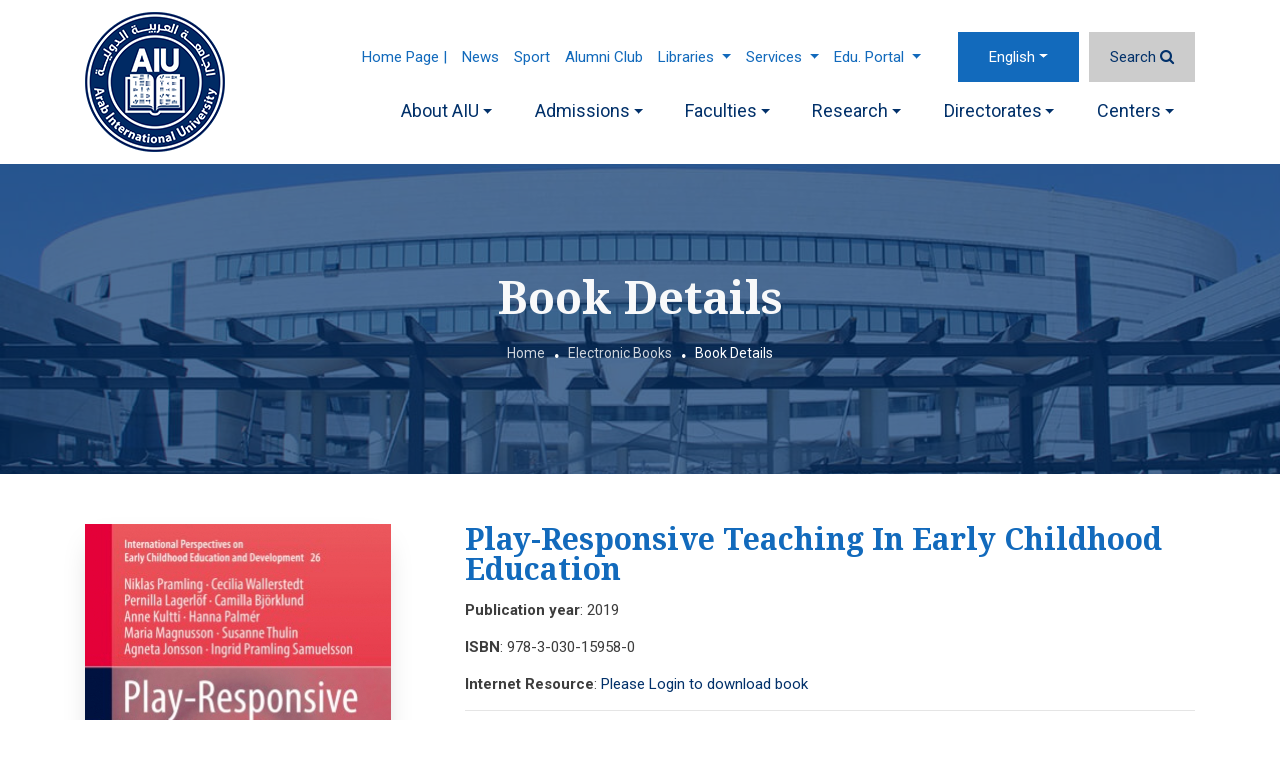

--- FILE ---
content_type: text/html; charset=UTF-8
request_url: https://www.aiu.edu.sy/en/1-13531/book/18753/978-3-030-15958-0/Play-Responsive-Teaching-in-Early-Childhood-Education
body_size: 8178
content:
<!doctype html>
<html  lang="en">
    <head>
        <meta charset="utf-8">
        <meta http-equiv="X-UA-Compatible" content="IE=edge">
        <meta name="viewport" content="width=device-width, initial-scale=1">
        <link rel="apple-touch-icon" sizes="180x180" href="/favicons/apple-touch-icon.png">
        <link rel="icon" type="image/png" sizes="48x48" href="/favicons/favicon-48x48.png">
        <link rel="icon" type="image/png" sizes="32x32" href="/favicons/favicon-32x32.png">
        <link rel="icon" type="image/png" sizes="16x16" href="/favicons/favicon-16x16.png">
        <link rel="manifest" href="/favicons/manifest.json">
        <link rel="mask-icon" href="/favicons/safari-pinned-tab.svg" color="#163a94">
		<meta name="theme-color" value="#FFFFFF">
        <title>Play-Responsive Teaching in Early Childhood Education</title>
         <meta name="title" content="Play-Responsive Teaching in Early Childhood Education" />
         <meta name="description" content="This open access book develops a theoretical concept of teaching that is relevant to early childhood education, and based on children’s learning and development through play. It discusses theoretical premises and research on playing and learning, and proposes the development of play-responsive didaktik. It examines the processes and products of learning and development, teaching and its phylogenetic and ontogenetic development, as well as the ‘what’ of learning and didaktik. Next, it explores the actions, objects and meaning of play and provides insight into the diversity of beliefs about the practices of play. The book presents ideas on how combined research and development projects can be carried out, providing incentive and a model for practice development and research. The second part of the book consists of empirical studies on teacher’s playing skills and examples of play with very young as well as older children." />
         <meta name="keywords" content="Education / developing play-responsive didaktik / playing, playworlds, and early childhood education / teachers' playing skills / teachers participating in children's play / folktales providing frameworks for playing / narrative play frame for mutual problem solving / Teaching and Teacher Education / Educational Psychology / Child and School Psychology / Infancy and Early Childhood Development / Language Teaching" />
         <meta property="og:title" content="Play-Responsive Teaching in Early Childhood Education">
         <meta property="og:image" content="https://www.aiu.edu.sy/ui/books/978-3-030-15958-0.jpg">
         <meta property="og:description" content="This open access book develops a theoretical concept of teaching that is relevant to early childhood education, and based on children’s learning and development through play. It discusses theoretical premises and research on playing and learning, and proposes the development of play-responsive didaktik. It examines the processes and products of learning and development, teaching and its phylogenetic and ontogenetic development, as well as the ‘what’ of learning and didaktik. Next, it explores the actions, objects and meaning of play and provides insight into the diversity of beliefs about the practices of play. The book presents ideas on how combined research and development projects can be carried out, providing incentive and a model for practice development and research. The second part of the book consists of empirical studies on teacher’s playing skills and examples of play with very young as well as older children.">
         <meta property="og:url" content="https://www.aiu.edu.sy/en/1-13531/book/18753/978-3-030-15958-0/Play-Responsive-Teaching-in-Early-Childhood-Education">
         <meta property="og:type" content="website">
		 
		 
		 <meta name="twitter:card" content="summary" />
		 <meta name="twitter:site" content="@aiu_edu_sy" />
	     <meta name="twitter:creator" content="@aiu_edu_sy" />
		 
		 <meta name="twitter:title" content="Play-Responsive Teaching in Early Childhood Education" />
		 <meta name="twitter:description" content="This open access book develops a theoretical concept of teaching that is relevant to early childhood education, and based on children’s learning and development through play. It discusses theoretical premises and research on playing and learning, and proposes the development of play-responsive didaktik. It examines the processes and products of learning and development, teaching and its phylogenetic and ontogenetic development, as well as the ‘what’ of learning and didaktik. Next, it explores the actions, objects and meaning of play and provides insight into the diversity of beliefs about the practices of play. The book presents ideas on how combined research and development projects can be carried out, providing incentive and a model for practice development and research. The second part of the book consists of empirical studies on teacher’s playing skills and examples of play with very young as well as older children." />
         <meta name="twitter:image" content="https://www.aiu.edu.sy/ui/books/978-3-030-15958-0.jpg" />
		 
                    
        <!-- Bootstrap CSS -->
<link rel="stylesheet" href="/themes/aiu_theme/assets/bootstrap-4.4.1/dist/css/bootstrap.min.css" />


<!-- Smart menu-->
<link href="/themes/aiu_theme/assets/smartmenus-1.1.0/addons/bootstrap-4/jquery.smartmenus.bootstrap-4.min.css" rel="stylesheet">
<!-- Font Awesome-->
<link rel="stylesheet" href="/themes/aiu_theme/assets/fonts/font-awesome-4.7.0/css/font-awesome.min.css" />

<!-- Google Fonts-->
<!--<link href='https://fonts.googleapis.com/css?family=Ubuntu:300,400,500,700' rel='stylesheet' type='text/css'>-->
<link
    href="https://fonts.googleapis.com/css?family=Noto+Serif:400,400i,700,700i|Roboto:100,100i,300,300i,400,400i,500,500i,700,700i,900,900i&display=swap"
    rel="stylesheet">
<!--Owl Carousel 2-->
<link rel="stylesheet" href="/themes/aiu_theme/assets/OwlCarousel2-2.3.4/dist/assets/owl.carousel.min.css">
<link rel="stylesheet" href="/themes/aiu_theme/assets/OwlCarousel2-2.3.4/dist/assets/owl.theme.default.min.css">
<!-- magnific-popup-->
<!--<link rel="stylesheet" href="/themes/aiu_theme/assets/magnific-popup/magnific-popup.css">-->
<link rel="stylesheet" href="/themes/aiu_theme/assets/full-featured-image-viewer-gallery/css/lightgallery.min.css">

<!-- Custom Style-->
<link rel="stylesheet" href="/themes/aiu_theme/assets/tagify/tagify.min.css?v=6000001" />
<link rel="stylesheet" href="/themes/aiu_theme/assets/css/site_style.min.css?v=6000001" />
       
    </head>
    <body data-lang='en' data-direction='ltr'>
	
		<div itemscope itemtype="https://schema.org/WebPage">			
			<meta itemprop="name" content="Play-Responsive Teaching in Early Childhood Education">
			<meta itemprop="description" content="This open access book develops a theoretical concept of teaching that is relevant to early childhood education, and based on children’s learning and development through play. It discusses theoretical premises and research on playing and learning, and proposes the development of play-responsive didaktik. It examines the processes and products of learning and development, teaching and its phylogenetic and ontogenetic development, as well as the ‘what’ of learning and didaktik. Next, it explores the actions, objects and meaning of play and provides insight into the diversity of beliefs about the practices of play. The book presents ideas on how combined research and development projects can be carried out, providing incentive and a model for practice development and research. The second part of the book consists of empirical studies on teacher’s playing skills and examples of play with very young as well as older children.">
			<div itemprop="publisher" itemscope itemtype="https://schema.org/CollegeOrUniversity">
				<meta itemprop="name" content="Arab International University (AIU)">
			</div>			    
		</div>
		       <!-- <div id="preloader">
            <div class="preloader-wrapper">
                <div class="loader">
                    <i class="fa fa-cog fa-spin"></i>
                </div>
            </div>
            
        </div>    -->   

        <div class="shadow">
		 
<link rel="stylesheet" href="/css_pages/pages/style_page_template_id_6_en.css?v=2020-07-06+13%3A20%3A50">
<link rel="stylesheet" href="/css_pages/pages/style_page_13531_en.css?v=2021-10-17+17%3A47%3A51">
<header id="header-aiu"> <div class="container"> <nav class="navbar navbar-expand-lg navbar-primary pl-0 pr-0 main-nav-bar"> <a class="navbar-brand" href="/en/"> <img src="/themes/aiu_theme/assets/images/logo_en_350_43.png" class="header-logo" width="140" height="140" alt="Arab International University" /> </a> <button class="navbar-toggler navbar-toggler-homepage" type="button" data-toggle="collapse" data-target="#navbarSupportedContent" aria-controls="navbarSupportedContent" aria-expanded="false" aria-label="Toggle navigation"> <span class="icon flaticon2-menu-1"></span> </button> <div class='home-div-nav'> <nav class="navbar navbar-expand-lg flex-sm-column flex-md-row nav-bar-top-custom"> <ul class="navbar-nav navbar-nav-top-custom ml-lg-auto top-nav-space sm-ltr"> <li class="nav-item"> <a class="nav-link" href="https://www.aiu.edu.sy/" target='_blank'>Home Page |</a> </li> <li class="nav-item"> <a class="nav-link" href="/en/7349/News" >News</a> </li> <li class="nav-item"> <a class="nav-link" href="/en/10100/AIU-Bears" >Sport</a> </li> <li class="nav-item"> <a class="nav-link" href="/en/2-29/Alumni-Club" >Alumni Club</a> </li> <li class="nav-item dropdown "> <a href="#" class="nav-link dropdown-toggle">Libraries <span class="caret"></span></a> <ul class="dropdown-menu bg-primary"> <li class="bg-primary "> <a class="dropdown-item text-primary" href="https://login.research4life.org/tacgw/login.cshtml" target='_blank'>Research4life</a> </li> <li class="bg-primary "> <a class="dropdown-item text-primary" href="https://www.degruyter.com/search?query=*&startItem=0&pageSize=10&sortBy=mostrecent&documentTypeFacet=journal" target='_blank'>Degruyter </a> </li> <li class="bg-primary "> <a class="dropdown-item text-primary" href="http://library.aiu.edu.sy/" target='_blank'>AIU Library</a> </li> <li class="bg-primary "> <a class="dropdown-item text-primary" href="https://www.aiu.edu.sy/en/13524/Electronic-Books" target='_blank'>E. Books</a> </li> <li class="bg-primary "> <a class="dropdown-item text-primary" href="https://app.askzad.com/login" target='_blank'>AskZad</a> </li> </ul> </li> <li class="nav-item dropdown "> <a href="javascript:void(0);" class="nav-link dropdown-toggle">Services <span class="caret"></span></a> <ul class="dropdown-menu bg-primary"> <li class="bg-primary "> <a class="dropdown-item text-primary" href="/en/157/Information-Technology-Service" >IT services</a> </li> <li class="bg-primary "> <a class="dropdown-item text-primary" href="/en/159/Student-Accommodation-" >Accommodation </a> </li> <li class="bg-primary "> <a class="dropdown-item text-primary" href="/en/158/AIU---Health-Care-System" >Health Care & Inssurance</a> </li> <li class="bg-primary "> <a class="dropdown-item text-primary" href="/en/70/Transportation" >Transportation</a> </li> <li class="bg-primary "> <a class="dropdown-item text-primary" href="/en/12525/Other-offers-and-features" > Offers & Features</a> </li> <li class="bg-primary "> <a class="dropdown-item text-primary" href="#" target='_blank'>Maps of Transportation Lines</a> </li> <li class="bg-primary "> <a class="dropdown-item text-primary" href="https://mail.aiu.edu.sy" target='_blank'>Email</a> </li> <li class="bg-primary "> <a class="dropdown-item text-primary" href="https://proc.aiu.edu.sy/" target='_blank'>Requests System</a> </li> <li class="bg-primary "> <a class="dropdown-item text-primary" href="https://www.aiu.edu.sy/ar/18163/Aiu-Quiz-Maker" target='_blank'>Aiu Quiz Maker</a> </li> </ul> </li> <li class="nav-item dropdown "> <a href="#" class="nav-link dropdown-toggle">Edu. Portal <span class="caret"></span></a> <ul class="dropdown-menu bg-primary"> <li class="bg-primary "> <a class="dropdown-item text-primary" href="https://mygate.aiu.edu.sy/" target='_blank'>Mygate (student & instructor area)</a> </li> <li class="bg-primary "> <a class="dropdown-item text-primary" href="https://learn.aiu.edu.sy" target='_blank'>Learning Management System (Moodle)</a> </li> <li class="bg-primary "> <a class="dropdown-item text-primary" href="https://www.aiu.edu.sy/blog/" target='_blank'>placement test</a> </li> <li class="bg-primary "> <a class="dropdown-item text-primary" href="https://trans.aiu.edu.sy/ords/hr/f?p=9000:9999:6159590228759:::::" target='_blank'>Student Transport Payments</a> </li> </ul> </li> </ul> <ul class="navbar-nav navbar-lang-search"> <li class="nav-item dropdown nav-lang"> <a class="nav-link dropdown-toggle" href="#" id="navbarDropdown" role="button" data-toggle="dropdown" aria-haspopup="true" aria-expanded="false" > </a> <div class="dropdown-menu dropdown-menu-extra-small" aria-labelledby="navbarDropdown"> <a href='/en/13531/Book-Details' class='dropdown-item active' data-lang-key='en'>English</a><a href='/ar/13531/تفاصيل-الكتاب' class='dropdown-item ' data-lang-key='ar'>عربي</a><a href='/fr/13531/Book-Details' class='dropdown-item ' data-lang-key='fr'>Français</a><a href='/es/13531/Book-Details' class='dropdown-item ' data-lang-key='es'>Español</a><a href='/de/13531/Book-Details' class='dropdown-item ' data-lang-key='de'>Deutsch</a> </div> </li> <li class="nav-item"> <a class="nav-link displayBox" href="javascript:void(0);" data-enable="false" rel='nofollow' title='Search'> <span>Search</span> <i class="fa fa-search"></i> </a> </li> </ul> </nav> <div class="collapse navbar-collapse main-navbar mt-lg-2" id="navbarSupportedContent"> <ul class="navbar-nav ml-auto close-menu-ul"> <button id="close-menu"> <span class="flaticon2-close text-light"></span> </button> </ul> <ul class="navbar-nav sm-ltr -auto navbar-nav- position-relative"> <li class="nav-item home-item"> <a class="nav-link" href="/en/">Home</a> </li> <li class="nav-item dropdown "> <a href="javascript:void(0);" class="nav-link dropdown-toggle" rel='nofollow'>About AIU</a> <ul class="dropdown-menu bg-primary"> <li class="bg-primary "> <a class="dropdown-item text-primary" href="/en/56/AIU---Mission---Vision" >Mission & Vision</a> </li> <li class="bg-primary "> <a class="dropdown-item text-primary" href="/en/8352/Board-of-Trustees" >Board of Trustees</a> </li> <li class="bg-primary "> <a class="dropdown-item text-primary" href="/en/8354/Board-Directors-" >Board of Directors</a> </li> <li class="bg-primary "> <a class="dropdown-item text-primary" href="/en/101/Former-Presidents" >Former Presidents</a> </li> <li class="bg-primary "> <a class="dropdown-item text-primary" href="/en/57/AIU---President’s--Message" >President's Message</a> </li> <li class="bg-primary "> <a class="dropdown-item text-primary" href="/en/104/AIU---Board-of-Trustees-Message" >board trustee's Message</a> </li> <li class="bg-primary "> <a class="dropdown-item text-primary" href="/en/103/AIU---Board-of-Directors-Message" >board Director's Message</a> </li> <li class="bg-primary "> <a class="dropdown-item text-primary" href="/en/102/University-Location---Infrastructure" >University location & infrastructure</a> </li> <li class="bg-primary "> <a class="dropdown-item text-primary" href="/en/10108/AIU-Logo-" >AIU Logo</a> </li> </ul> </li> <li class="nav-item dropdown "> <a href="javascript:void(0);" class="nav-link dropdown-toggle" rel='nofollow'>Admissions</a> <ul class="dropdown-menu bg-primary"> <li class="bg-primary "> <a class="dropdown-item text-primary" href="/en/69/AIU--Admission-Policy" >Admission Policy</a> </li> <li class="bg-primary "> <a class="dropdown-item text-primary" href="/en/60/Studying-at-AIU" >Studying at AIU</a> </li> <li class="bg-primary "> <a class="dropdown-item text-primary" href="/en/80/Annual-Calendar" >Annual Calendar</a> </li> <li class="bg-primary "> <a class="dropdown-item text-primary" href="/en/107/Student-Transfer" >Student Transfer</a> </li> <li class="bg-primary "> <a class="dropdown-item text-primary" href="/en/76/Academic-Advising-" >Academic Advising</a> </li> <li class="bg-primary "> <a class="dropdown-item text-primary" href="/en/106/Presented-Documents" >Presented Documents</a> </li> <li class="bg-primary "> <a class="dropdown-item text-primary" href="/en/105/Provisions-and-Rules" >Provisions and rules</a> </li> <li class="bg-primary "> <a class="dropdown-item text-primary" href="/en/72/Graduation---Diplomas" >Graduation & Certificates</a> </li> <li class="bg-primary "> <a class="dropdown-item text-primary" href="/en/108/Attendance-and-Examinations" >Attendance and Examinations</a> </li> <li class="bg-primary "> <a class="dropdown-item text-primary" href="/en/335/Discounts-and-Scholarships-in-AIU" >Discounts and Scholarships</a> </li> </ul> </li> <li class="nav-item dropdown "> <a href="javascript:void(0);" class="nav-link dropdown-toggle" rel='nofollow'>Faculties</a> <ul class="dropdown-menu bg-primary"> <li class="bg-primary "> <a class="dropdown-item text-primary" href="/en/4656/Dentistry" >Dentistry</a> </li> <li class="bg-primary "> <a class="dropdown-item text-primary" href="/en/4642/Pharmacy" >Pharmacy</a> </li> <li class="bg-primary "> <a class="dropdown-item text-primary" href="/en/4646/Architecture" >Architecture</a> </li> <li class="bg-primary "> <a class="dropdown-item text-primary" href="/en/4644/Civil-Engineering" >Civil Engineering</a> </li> <li class="bg-primary "> <a class="dropdown-item text-primary" href="/en/4652/Informatics---Communication-Engineering-" >Informatics & Communication </a> </li> <li class="bg-primary "> <a class="dropdown-item text-primary" href="/en/4650/Business-Administration" >Business Administration</a> </li> <li class="bg-primary "> <a class="dropdown-item text-primary" href="/en/4648/Arts" > Arts</a> </li> <li class="bg-primary "> <a class="dropdown-item text-primary" href="/en/4654/Law" >LAW</a> </li> <li class="bg-primary "> <a class="dropdown-item text-primary" href="/en/4658/Scientific-research---Postgraduate-Studies" >Scientific Research & Postgraduate Studies</a> </li> </ul> </li> <li class="nav-item dropdown "> <a href="/en/Faculty33" class="nav-link dropdown-toggle" rel='nofollow'>Research</a> <ul class="dropdown-menu bg-primary"> <li class="bg-primary "> <a class="dropdown-item text-primary" href="/en/33-185/Incentives-to-encourage-scientific-research-at-AIU" >Incentives</a> </li> <li class="bg-primary "> <a class="dropdown-item text-primary" href="/en/33-182/Scientific-Research---Mission---Vision" > Mission & Vision</a> </li> <li class="bg-primary "> <a class="dropdown-item text-primary" href="/en/33-180/Academic-Research-Organization" >Organization</a> </li> <li class="bg-primary "> <a class="dropdown-item text-primary" href="/en/33-8380/Post-Graduate-Studies-and-Research--Council" >Post Graduate Studies and Research Council</a> </li> <li class="bg-primary "> <a class="dropdown-item text-primary" href="/en/33-7540/Publication?main_type=40" >published Research</a> </li> <li class="bg-primary "> <a class="dropdown-item text-primary" href="/en/33-7540/Publication?main_type=41" >Recently Published</a> </li> <li class="bg-primary "> <a class="dropdown-item text-primary" href="/en/33-7540/Publication?main_type=64" >Staff's Published Research</a> </li> <li class="bg-primary "> <a class="dropdown-item text-primary" href="/en/33-12692/Patents" >patents</a> </li> <li class="bg-primary "> <a class="dropdown-item text-primary" href="/en/33-224/Conference---Seminars" >conferences & seminars</a> </li> <li class="bg-primary "> <a class="dropdown-item text-primary" href="/en/33-7491/Gallery" >Exhibitions</a> </li> </ul> </li> <li class="nav-item dropdown "> <a href="javascript:void(0);" class="nav-link dropdown-toggle" rel='nofollow'>Directorates</a> <ul class="dropdown-menu bg-primary"> <li class="bg-primary "> <a class="dropdown-item text-primary" href="/en/12518/AIU--Information-Resources-" >Information Resources</a> </li> <li class="bg-primary "> <a class="dropdown-item text-primary" href="/en/116/Quality-and-Accreditation" >Quality and Accreditation</a> </li> <li class="nav-item dropdown "> <a href="/en/111/International-Relations-Office" class="nav-link dropdown-toggle" rel='nofollow'>International Relations</a> <ul class="dropdown-menu bg-primary"> <li class="bg-primary "> <a class="dropdown-item text-primary" href="/en/12522/International-Relations-Office" >Directorate</a> </li> <li class="bg-primary "> <a class="dropdown-item text-primary" href="/en/273/International-exchanges" >International exchanges</a> </li> <li class="bg-primary "> <a class="dropdown-item text-primary" href="/en/247/International-agreements" >International agreements</a> </li> <li class="bg-primary "> <a class="dropdown-item text-primary" href="/en/262/EU-Projects" >EU Projects</a> </li> </ul> </li> <li class="bg-primary "> <a class="dropdown-item text-primary" href="/en/190/Directorate-of-Student-Affairs" >Student Affairs</a> </li> <li class="nav-item dropdown "> <a href="/en/192/AIU--Entrance-and-Examinations" class="nav-link dropdown-toggle" rel='nofollow'>Admission, Registration & Examination Directorate</a> <ul class="dropdown-menu bg-primary"> <li class="bg-primary "> <a class="dropdown-item text-primary" href="/en/192/AIU--Entrance-and-Examinations" >Directorate</a> </li> <li class="bg-primary "> <a class="dropdown-item text-primary" href="/en/216/Authorization-Form" >Authorization Form</a> </li> </ul> </li> <li class="bg-primary "> <a class="dropdown-item text-primary" href="/en/12519/AIU--Services-Directorate" >Services</a> </li> <li class="bg-primary "> <a class="dropdown-item text-primary" href="/en/12520/AIU--Information-Technology" > Information Technology</a> </li> <li class="bg-primary "> <a class="dropdown-item text-primary" href="/en/208/Public-Relations" >Public Relations Directorate</a> </li> <li class="nav-item dropdown "> <a href="/en/166/Human-Resources-Directorate" class="nav-link dropdown-toggle" rel='nofollow'>Human Resources</a> <ul class="dropdown-menu bg-primary"> <li class="bg-primary "> <a class="dropdown-item text-primary" href="/en/166/Human-Resources-Directorate" >Directorate</a> </li> <li class="bg-primary "> <a class="dropdown-item text-primary" href="/en/7543/Jobs" >Job Vacancies</a> </li> </ul> </li> </ul> </li> <li class="nav-item dropdown "> <a href="javascript:void(0);" class="nav-link dropdown-toggle" rel='nofollow'>Centers</a> <ul class="dropdown-menu bg-primary"> <li class="bg-primary "> <a class="dropdown-item text-primary" href="/en/154/Foreign-Languages-Center" >Foreign Languages Center</a> </li> <li class="bg-primary "> <a class="dropdown-item text-primary" href="/en/12686/Support-Center-in-Business-Administration-" >Support Center in Business Administration </a> </li> <li class="bg-primary "> <a class="dropdown-item text-primary" href="/en/12687/center-of-Excellence-in-Teaching---Learning" >center of Excellence in Teaching & Learning</a> </li> <li class="bg-primary "> <a class="dropdown-item text-primary" href="/en/12688/Equality---Sustainability-Center" >Equality & Sustainability Center</a> </li> <li class="bg-primary "> <a class="dropdown-item text-primary" href="/en/115/Training---Career-Development-Center" >Training & Career Development Center</a> </li> </ul> </li> </ul> </div> </div> </nav> </div> </header> <section id="search-box"> <div class="container mb-5 mt-5"> <div class="row"> <div class="col-md-12"> <form action="/en/search"> <div class="input-group"> <input type="text" name="word" class="form-control" placeholder="Search..." aria-label="Search..." aria-describedby="button-addon2"> <div class="input-group-append"> <button class="btn btn-outline-secondary" type="submit" id="button-addon2"><i class="fa fa-search"></i> </button> </div> </div> </form> </div> </div> </div> </section> <section class="page-header-with-banner text-center" data-bg="/themes/aiu_theme/assets/images/campus_edit_1.jpg"> <div class="container"> <div class="row"> <div class="col-12"> <h1 class="text-light mb-4">Book Details</h1> <div class='d-inline-block'> <ol class="breadcrumb mb-0 pt-0 pb-0"><li class='breadcrumb-item'><a href='/'>Home</a></li><li class='breadcrumb-item'><a href='/en/13524/Electronic-Books'>Electronic Books</a></li><li class='breadcrumb-item'>Book Details</li></ol> </div> </div> </div> </div> </section> <section draggable="true" data-highlightable="1" id="ihlejh" class="page-inner"><div draggable="true" data-highlightable="1" id="i3aq2v" class="container"><div draggable="true" data-highlightable="1" id="i063f5" class="row"><div draggable="true" data-highlightable="1" id="itcztl" class="col-xl-12 col-lg-12 col-md-12 col-sm-12 col-12"><div data-bs-text="text" draggable="true" data-highlightable="1" id="iudtoc"><section><div class="container"><div class="row"><div class="col-xl-12 col-lg-12 col-md-12 col-sm-12 col-12"> <div data-analytic-innovi-func='track-event' data-analytic-innovi-on='load' data-analytic-innovi-item-id='18753' data-analytic-innovi-event-type='visit'></div>
        <div class="row">
            <div class="col-md-4">
                <div class="card-member" style="max-width:306px">
                    <div class="card-member-img">
                        <img src="/ui/cash/C_uploads_books_306461978-3-030-15958-0.jpg" class="img-fluid" alt="978-3-030-15958-0"  width='306' height='461'  loading="lazy" />
                    </div>
                </div>
            </div>
            <div class="col-md-8">
                <div class="details-member " style="direction:ltr" dir="ltr">
                    <h3 class="mb-3">Play-Responsive Teaching in Early Childhood Education</h3>
                    <p><span><b>Publication year</b>: 2019</span></p>
                    <p><span><b>ISBN</b>: 978-3-030-15958-0</span></p>
                    <div id="book_ref">
                    <p><span><b>Internet Resource</b>: <a href="javascript:void(0)" data-toggle="modal" data-target="#loginModal" data-analytic-innovi-func="track-event" data-analytic-innovi-on="click" data-analytic-innovi-item-id="18753" data-analytic-innovi-event-type="login">Please Login to download book</a></span></p></div>
                    <hr />
                    <div>
                        <p>
                        This open access book develops a theoretical concept of teaching that is relevant to early childhood education, and based on children’s learning and development through play. It discusses theoretical premises and research on playing and learning, and proposes the development of play-responsive didaktik. It examines the processes and products of learning and development, teaching and its phylogenetic and ontogenetic development, as well as the ‘what’ of learning and didaktik. Next, it explores the actions, objects and meaning of play and provides insight into the diversity of beliefs about the practices of play. The book presents ideas on how combined research and development projects can be carried out, providing incentive and a model for practice development and research. The second part of the book consists of empirical studies on teacher’s playing skills and examples of play with very young as well as older children.
                        </p>
                    </div>
                    <hr />
                    <p><span><b>Subject</b>: <a href='/en/13524/Electronic-Books?kw=Education / developing play-responsive didaktik / playing'>Education / developing play-responsive didaktik / playing</a>, <a href='/en/13524/Electronic-Books?kw=playworlds'>playworlds</a>, <a href='/en/13524/Electronic-Books?kw=and early childhood education / teachers' playing skills / teachers participating in children's play / folktales providing frameworks for playing / narrative play frame for mutual problem solving / Teaching and Teacher Education / Educational Psychology / Child and School Psychology / Infancy and Early Childhood Development / Language Teaching'>and early childhood education / teachers' playing skills / teachers participating in children's play / folktales providing frameworks for playing / narrative play frame for mutual problem solving / Teaching and Teacher Education / Educational Psychology / Child and School Psychology / Infancy and Early Childhood Development / Language Teaching</a> </p>

                </div>
            </div>
			<div class="col-md-12">
            <hr/>

            </div>
            <div class="col-sm-4"><a href="javascript:void(0);" onclick="history.back();" class="btn btn-primary">Back</a></div>
        </div>
        <div class="modal fade" id="loginModal" tabindex="-1" aria-labelledby="exampleModalLabel" aria-hidden="true">
            <div class="modal-dialog modal-sm">
              <div class="modal-content">
                <div class="modal-header">
                  <h5 class="modal-title" id="exampleModalLabel">Login Via AIU</h5>
                  <button type="button" class="close" data-dismiss="modal" aria-label="Close">
                    <span aria-hidden="true">&times;</span>
                  </button>
                </div>
                <div class="modal-body">
                <form class="form-signin" autocomplete="off" method="post">            
                <h5 class="h3 mb-3 font-weight-normal"></h5>
                <label for="inputEmail" >Username</label>
                <input type="text" id="book_username_login" class="form-control mb-2" name="book_username_login" required autofocus >
                <label for="inputPassword" >Password</label>
                <input type="password" id="book_pass_login" name="book_pass_login" class="form-control  mb-3" required>
                <input type="hidden" id="book_id" name="book_id" value="18753">
                <input type="hidden" name="csrf_book" value="phauAt5SRPvL5GeAxPN1us03H"/>
                <p class="text-danger error-msg"><small></small></p>
                <button class="btn btn-lg btn-primary btn-block mt-1" type="submit">Sign in</button>
                
                </form>
                </div>
                
              </div>
            </div>
          </div><script src="script.js"></script> </div></div></div></section></div></div></div></div></section><section id="izb7lm" class="social-share-banner"><div draggable="true" data-highlightable="1" id="irtbin" class="container"><div draggable="true" data-highlightable="1" id="ibpbfi" class="row"><div draggable="true" data-highlightable="1" id="ie160w" class="col-xl-12 col-lg-12 col-md-12 col-sm-12 col-12 gjs-selected"><div class='social-wrap'>
    <img src="/themes/aiu_theme//assets/svg/share.svg" class='sahre-icon-share'  width="20" height="20" alt="Share">
    <div id='shareIcons' class='d-inline-block'></div>
<a href='javascript:void(0);' onclick="window.print()" title="Print" class='d-none d-md-inline-block'>
    <img src="/themes/aiu_theme//assets/svg/print.svg" class='print-icon-share' width="20" height="20" alt="Print">
</a>
</div> </div></div></div></section><!-- Footer --> <footer class="footer"> <div class="container"> <div class="row"> <div class="col-md-9"> <div class="row"> <div class="col-md-12"> <span class="title-link-footer"> Quick Links </span> </div> <div class="col-md-12"> <div class="row"> <div class="col-md-4"> <ul class="footer-list-links"> <li> <a href="/en/10104/Feedback" >Feedback</a> </li> </ul> </div> <div class="col-md-4"> <ul class="footer-list-links"> <li> <a href="http://mygate.aiu.edu.sy:8080/faces/index.xhtml" target='_blank'>AIU Portal</a> </li> </ul> </div> <div class="col-md-4"> <ul class="footer-list-links"> <li> <a href="/en/7543/Jobs" >Jobs</a> </li> </ul> </div> <div class="col-md-4"> <ul class="footer-list-links"> <li> <a href="/en/234/CONTACT-US" >Contact us</a> </li> </ul> </div> <div class="col-md-4"> <ul class="footer-list-links"> <li> <a href="https://learn.aiu.edu.sy/" target='_blank'>Moodle</a> </li> </ul> </div> <div class="col-md-4"> <ul class="footer-list-links"> <li> <a href="/en/2-29/Alumni-Club" >Alumni Club</a> </li> </ul> </div> <div class="col-md-4"> <ul class="footer-list-links"> <li> <a href="/en/sitemap" >Sitemap</a> </li> </ul> </div> <div class="col-md-4"> <ul class="footer-list-links"> <li> <a href="https://mail.aiu.edu.sy" target='_blank'>Student Mail</a> </li> </ul> </div> <div class="col-md-4"> <ul class="footer-list-links"> <li> <a href="https://www.youtube.com/c/ArabInternationalUniversity/playlists" target='_blank'>Graduation Ceremony</a> </li> </ul> </div> </div> </div> </div> <div class="row"> <div class="col-md-12 pt-5"> <span class="title-link-footer"> Visiting AIU </span> </div> <div class="col-md-12"> <div class="row"> <div class="col-md-4"> <ul class="footer-list-links"> <li> <a href="/en/60/Studying-at-AIU" >Studying at AIU</a> </li> </ul> </div> <div class="col-md-4"> <ul class="footer-list-links"> <li> <a href="/en/158/AIU---Health-Care-System" >Health Care System</a> </li> </ul> </div> <div class="col-md-4"> <ul class="footer-list-links"> <li> <a href="/" >Maps & Directions</a> </li> </ul> </div> <div class="col-md-4"> <ul class="footer-list-links"> <li> <a href="/en/69/AIU--Admission-Policy" >Admission Policy</a> </li> </ul> </div> <div class="col-md-4"> <ul class="footer-list-links"> <li> <a href="/en/247/International-agreements" >Study Abroad</a> </li> </ul> </div> <div class="col-md-4"> <ul class="footer-list-links"> <li> <a href="/en/12734/About-AIU" >Campus life</a> </li> </ul> </div> <div class="col-md-4"> <ul class="footer-list-links"> <li> <a href="/en/14857/Partners" >Partners</a> </li> </ul> </div> </div> </div> </div> </div> <div class="col-md-3"> <div class="footer-rank-img"> <a href='https://www.instagram.com/arab_international_university/' target='_blank'> <img src='/uploads/instagram_footer_photos/insta.jpg' alt='AIU Instagram' width='253' height='253'> </a> </div> <div class="footer-form-subscribe mt-4 mb-4"> <p class="text-light text-uppercase">Newsletter Subscription</p> <form id="form_subscribe"> <input class="form-control mb-3" name='email' placeholder="Email Address"> <button class="btn btn-primary btn-global" type='button'>Subscribe</button> </form> </div> </div> <div class="col-md-12 text-center"> <ul class='social-media-links'><li><a href='https://www.facebook.com/ArabInternationalUniversity' target='_blank' title='Facebook' ><span class='fa fa-facebook'></span></a></li><li><a href='https://www.youtube.com/channel/UCE0SXIKKRA-oRThZRynTRIg' target='_blank' title='YouTube' ><span class='fa fa-youtube-play'></span></a></li><li><a href='https://twitter.com/aiu_edu_sy' target='_blank' title='Twitter' ><span class='fa fa-twitter'></span></a></li><li><a href='https://www.instagram.com/arab_international_university' target='_blank' title='Instagram' ><span class='fa fa-instagram'></span></a></li></ul> </div> <div class="col-md-12"> <hr class="bg-light" /> </div> <div class="col-md-12"> <div class="row"> <div class="col-md-12"> <p class="text-light text-center mb-0 pt-4 "> Copyright © 2020 Arab International University (AIU) All Rights Reserved. </p> </div> <!--<div class="col-md-auto ml-md-auto"> <p class="text-light mb-0 pt-4 "> Powered by <a href="//innovi.biz" target='_blank' class="innovi-link">INNOVI</a> </p> </div>--> </div> </div> </div> </div> </footer> <!-- Footer End --></div>	
<script>
    var _PREF = '/';
    var _DIR = 'ltr';
    var pLang = 'en';
</script>

 <!-- Optional JavaScript -->
<!-- jQuery first, then Popper.js, then Bootstrap JS -->
<script src="/themes/aiu_theme/assets/libs/jquery-3.6.0.min.js"></script>
<script src="/themes/aiu_theme/assets/libs/popper.min.js"></script>
<script src="/themes/aiu_theme/assets/bootstrap-4.4.1/dist/js/bootstrap.min.js"></script>
<!--Owl Carousel 2 -->
<script src="/themes/aiu_theme/assets/OwlCarousel2-2.3.4/dist/owl.carousel.min.js"></script>
<!-- Parallax-->
<script src="/themes/aiu_theme/assets/js/parallaxing.min.js"></script>

<!-- magnific-popup-->
<!--<script src="/themes/aiu_theme/assets/magnific-popup/jquery.magnific-popup.min.js"></script>-->
<script src="/themes/aiu_theme/assets/full-featured-image-viewer-gallery/js/lightgallery-all.min.js"></script>

<!-- Custom Script -->
<script src="/themes/aiu_theme/assets/js/jquery.easing.min.js"></script>
<script src="/themes/aiu_theme/assets/js/custom.min.js?v=12345"></script>


<!-- SmartMenus jQuery plugin -->
<script type="text/javascript" src="/themes/aiu_theme/assets/smartmenus-1.1.0/jquery.smartmenus.min.js"></script>
<!-- SmartMenus jQuery Bootstrap 4 Addon -->
<script type="text/javascript"
    src="/themes/aiu_theme/assets/smartmenus-1.1.0/addons/bootstrap-4/jquery.smartmenus.bootstrap-4.min.js"></script>

<script  src="/inc/js/config-site-new.min.js?v=12345"></script>





    
    <script src="/themes/aiu_theme/assets/js/book_script.js?v=2"></script>
	<script src="/innovi_analytics/scripts.min.js"></script>
    
<script src="/inc/libs/form-validator/jquery.form-validator.min.js" type="text/javascript"></script>

 <link rel="stylesheet" type="text/css" href="/inc/libs/shareJs/jssocials.min.css" />
 <link rel="stylesheet" type="text/css" href="/inc/libs/shareJs/jssocials-theme-minima.css" />
 <script src="/inc/libs/shareJs/jssocials.min.js"></script>
 <script>
 jsSocials.shareStrategies["my_popup"] = function(args) {
    return $("<div>").click(function() {
            window.open(args.shareUrl, "MyShareWindow", 
                "width=800, height=600, location=1, resizeable=1, menubar=0, scrollbars=0, status=0, titlebar=0, toolbar=0");
        });
};
        $("#shareIcons").jsSocials({
             shareIn: "my_popup",
             showLabel: false,
            showCount: false,
            shares: ["twitter", "facebook", "linkedin", "whatsapp","telegram","messenger", "email"]        });
</script><!-- Global site tag (gtag.js) - Google Analytics --> <script async src="https://www.googletagmanager.com/gtag/js?id=UA-108805059-1"></script> <script>   window.dataLayer = window.dataLayer || [];   function gtag(){dataLayer.push(arguments);}   gtag('js', new Date());    gtag('config', 'UA-108805059-1'); </script></body>
</html>

--- FILE ---
content_type: text/html; charset=UTF-8
request_url: https://www.aiu.edu.sy/en/1-13531/book/18753/978-3-030-15958-0/script.js
body_size: 8167
content:
<!doctype html>
<html  lang="en">
    <head>
        <meta charset="utf-8">
        <meta http-equiv="X-UA-Compatible" content="IE=edge">
        <meta name="viewport" content="width=device-width, initial-scale=1">
        <link rel="apple-touch-icon" sizes="180x180" href="/favicons/apple-touch-icon.png">
        <link rel="icon" type="image/png" sizes="48x48" href="/favicons/favicon-48x48.png">
        <link rel="icon" type="image/png" sizes="32x32" href="/favicons/favicon-32x32.png">
        <link rel="icon" type="image/png" sizes="16x16" href="/favicons/favicon-16x16.png">
        <link rel="manifest" href="/favicons/manifest.json">
        <link rel="mask-icon" href="/favicons/safari-pinned-tab.svg" color="#163a94">
		<meta name="theme-color" value="#FFFFFF">
        <title>Play-Responsive Teaching in Early Childhood Education</title>
         <meta name="title" content="Play-Responsive Teaching in Early Childhood Education" />
         <meta name="description" content="This open access book develops a theoretical concept of teaching that is relevant to early childhood education, and based on children’s learning and development through play. It discusses theoretical premises and research on playing and learning, and proposes the development of play-responsive didaktik. It examines the processes and products of learning and development, teaching and its phylogenetic and ontogenetic development, as well as the ‘what’ of learning and didaktik. Next, it explores the actions, objects and meaning of play and provides insight into the diversity of beliefs about the practices of play. The book presents ideas on how combined research and development projects can be carried out, providing incentive and a model for practice development and research. The second part of the book consists of empirical studies on teacher’s playing skills and examples of play with very young as well as older children." />
         <meta name="keywords" content="Education / developing play-responsive didaktik / playing, playworlds, and early childhood education / teachers' playing skills / teachers participating in children's play / folktales providing frameworks for playing / narrative play frame for mutual problem solving / Teaching and Teacher Education / Educational Psychology / Child and School Psychology / Infancy and Early Childhood Development / Language Teaching" />
         <meta property="og:title" content="Play-Responsive Teaching in Early Childhood Education">
         <meta property="og:image" content="https://www.aiu.edu.sy/ui/books/978-3-030-15958-0.jpg">
         <meta property="og:description" content="This open access book develops a theoretical concept of teaching that is relevant to early childhood education, and based on children’s learning and development through play. It discusses theoretical premises and research on playing and learning, and proposes the development of play-responsive didaktik. It examines the processes and products of learning and development, teaching and its phylogenetic and ontogenetic development, as well as the ‘what’ of learning and didaktik. Next, it explores the actions, objects and meaning of play and provides insight into the diversity of beliefs about the practices of play. The book presents ideas on how combined research and development projects can be carried out, providing incentive and a model for practice development and research. The second part of the book consists of empirical studies on teacher’s playing skills and examples of play with very young as well as older children.">
         <meta property="og:url" content="https://www.aiu.edu.sy/en/1-13531/book/18753/978-3-030-15958-0/script.js">
         <meta property="og:type" content="website">
		 
		 
		 <meta name="twitter:card" content="summary" />
		 <meta name="twitter:site" content="@aiu_edu_sy" />
	     <meta name="twitter:creator" content="@aiu_edu_sy" />
		 
		 <meta name="twitter:title" content="Play-Responsive Teaching in Early Childhood Education" />
		 <meta name="twitter:description" content="This open access book develops a theoretical concept of teaching that is relevant to early childhood education, and based on children’s learning and development through play. It discusses theoretical premises and research on playing and learning, and proposes the development of play-responsive didaktik. It examines the processes and products of learning and development, teaching and its phylogenetic and ontogenetic development, as well as the ‘what’ of learning and didaktik. Next, it explores the actions, objects and meaning of play and provides insight into the diversity of beliefs about the practices of play. The book presents ideas on how combined research and development projects can be carried out, providing incentive and a model for practice development and research. The second part of the book consists of empirical studies on teacher’s playing skills and examples of play with very young as well as older children." />
         <meta name="twitter:image" content="https://www.aiu.edu.sy/ui/books/978-3-030-15958-0.jpg" />
		 
                    
        <!-- Bootstrap CSS -->
<link rel="stylesheet" href="/themes/aiu_theme/assets/bootstrap-4.4.1/dist/css/bootstrap.min.css" />


<!-- Smart menu-->
<link href="/themes/aiu_theme/assets/smartmenus-1.1.0/addons/bootstrap-4/jquery.smartmenus.bootstrap-4.min.css" rel="stylesheet">
<!-- Font Awesome-->
<link rel="stylesheet" href="/themes/aiu_theme/assets/fonts/font-awesome-4.7.0/css/font-awesome.min.css" />

<!-- Google Fonts-->
<!--<link href='https://fonts.googleapis.com/css?family=Ubuntu:300,400,500,700' rel='stylesheet' type='text/css'>-->
<link
    href="https://fonts.googleapis.com/css?family=Noto+Serif:400,400i,700,700i|Roboto:100,100i,300,300i,400,400i,500,500i,700,700i,900,900i&display=swap"
    rel="stylesheet">
<!--Owl Carousel 2-->
<link rel="stylesheet" href="/themes/aiu_theme/assets/OwlCarousel2-2.3.4/dist/assets/owl.carousel.min.css">
<link rel="stylesheet" href="/themes/aiu_theme/assets/OwlCarousel2-2.3.4/dist/assets/owl.theme.default.min.css">
<!-- magnific-popup-->
<!--<link rel="stylesheet" href="/themes/aiu_theme/assets/magnific-popup/magnific-popup.css">-->
<link rel="stylesheet" href="/themes/aiu_theme/assets/full-featured-image-viewer-gallery/css/lightgallery.min.css">

<!-- Custom Style-->
<link rel="stylesheet" href="/themes/aiu_theme/assets/tagify/tagify.min.css?v=6000001" />
<link rel="stylesheet" href="/themes/aiu_theme/assets/css/site_style.min.css?v=6000001" />
       
    </head>
    <body data-lang='en' data-direction='ltr'>
	
		<div itemscope itemtype="https://schema.org/WebPage">			
			<meta itemprop="name" content="Play-Responsive Teaching in Early Childhood Education">
			<meta itemprop="description" content="This open access book develops a theoretical concept of teaching that is relevant to early childhood education, and based on children’s learning and development through play. It discusses theoretical premises and research on playing and learning, and proposes the development of play-responsive didaktik. It examines the processes and products of learning and development, teaching and its phylogenetic and ontogenetic development, as well as the ‘what’ of learning and didaktik. Next, it explores the actions, objects and meaning of play and provides insight into the diversity of beliefs about the practices of play. The book presents ideas on how combined research and development projects can be carried out, providing incentive and a model for practice development and research. The second part of the book consists of empirical studies on teacher’s playing skills and examples of play with very young as well as older children.">
			<div itemprop="publisher" itemscope itemtype="https://schema.org/CollegeOrUniversity">
				<meta itemprop="name" content="Arab International University (AIU)">
			</div>			    
		</div>
		       <!-- <div id="preloader">
            <div class="preloader-wrapper">
                <div class="loader">
                    <i class="fa fa-cog fa-spin"></i>
                </div>
            </div>
            
        </div>    -->   

        <div class="shadow">
		 
<link rel="stylesheet" href="/css_pages/pages/style_page_template_id_6_en.css?v=2020-07-06+13%3A20%3A50">
<link rel="stylesheet" href="/css_pages/pages/style_page_13531_en.css?v=2021-10-17+17%3A47%3A51">
<header id="header-aiu"> <div class="container"> <nav class="navbar navbar-expand-lg navbar-primary pl-0 pr-0 main-nav-bar"> <a class="navbar-brand" href="/en/"> <img src="/themes/aiu_theme/assets/images/logo_en_350_43.png" class="header-logo" width="140" height="140" alt="Arab International University" /> </a> <button class="navbar-toggler navbar-toggler-homepage" type="button" data-toggle="collapse" data-target="#navbarSupportedContent" aria-controls="navbarSupportedContent" aria-expanded="false" aria-label="Toggle navigation"> <span class="icon flaticon2-menu-1"></span> </button> <div class='home-div-nav'> <nav class="navbar navbar-expand-lg flex-sm-column flex-md-row nav-bar-top-custom"> <ul class="navbar-nav navbar-nav-top-custom ml-lg-auto top-nav-space sm-ltr"> <li class="nav-item"> <a class="nav-link" href="https://www.aiu.edu.sy/" target='_blank'>Home Page |</a> </li> <li class="nav-item"> <a class="nav-link" href="/en/7349/News" >News</a> </li> <li class="nav-item"> <a class="nav-link" href="/en/10100/AIU-Bears" >Sport</a> </li> <li class="nav-item"> <a class="nav-link" href="/en/2-29/Alumni-Club" >Alumni Club</a> </li> <li class="nav-item dropdown "> <a href="#" class="nav-link dropdown-toggle">Libraries <span class="caret"></span></a> <ul class="dropdown-menu bg-primary"> <li class="bg-primary "> <a class="dropdown-item text-primary" href="https://login.research4life.org/tacgw/login.cshtml" target='_blank'>Research4life</a> </li> <li class="bg-primary "> <a class="dropdown-item text-primary" href="https://www.degruyter.com/search?query=*&startItem=0&pageSize=10&sortBy=mostrecent&documentTypeFacet=journal" target='_blank'>Degruyter </a> </li> <li class="bg-primary "> <a class="dropdown-item text-primary" href="http://library.aiu.edu.sy/" target='_blank'>AIU Library</a> </li> <li class="bg-primary "> <a class="dropdown-item text-primary" href="https://www.aiu.edu.sy/en/13524/Electronic-Books" target='_blank'>E. Books</a> </li> <li class="bg-primary "> <a class="dropdown-item text-primary" href="https://app.askzad.com/login" target='_blank'>AskZad</a> </li> </ul> </li> <li class="nav-item dropdown "> <a href="javascript:void(0);" class="nav-link dropdown-toggle">Services <span class="caret"></span></a> <ul class="dropdown-menu bg-primary"> <li class="bg-primary "> <a class="dropdown-item text-primary" href="/en/157/Information-Technology-Service" >IT services</a> </li> <li class="bg-primary "> <a class="dropdown-item text-primary" href="/en/159/Student-Accommodation-" >Accommodation </a> </li> <li class="bg-primary "> <a class="dropdown-item text-primary" href="/en/158/AIU---Health-Care-System" >Health Care & Inssurance</a> </li> <li class="bg-primary "> <a class="dropdown-item text-primary" href="/en/70/Transportation" >Transportation</a> </li> <li class="bg-primary "> <a class="dropdown-item text-primary" href="/en/12525/Other-offers-and-features" > Offers & Features</a> </li> <li class="bg-primary "> <a class="dropdown-item text-primary" href="#" target='_blank'>Maps of Transportation Lines</a> </li> <li class="bg-primary "> <a class="dropdown-item text-primary" href="https://mail.aiu.edu.sy" target='_blank'>Email</a> </li> <li class="bg-primary "> <a class="dropdown-item text-primary" href="https://proc.aiu.edu.sy/" target='_blank'>Requests System</a> </li> <li class="bg-primary "> <a class="dropdown-item text-primary" href="https://www.aiu.edu.sy/ar/18163/Aiu-Quiz-Maker" target='_blank'>Aiu Quiz Maker</a> </li> </ul> </li> <li class="nav-item dropdown "> <a href="#" class="nav-link dropdown-toggle">Edu. Portal <span class="caret"></span></a> <ul class="dropdown-menu bg-primary"> <li class="bg-primary "> <a class="dropdown-item text-primary" href="https://mygate.aiu.edu.sy/" target='_blank'>Mygate (student & instructor area)</a> </li> <li class="bg-primary "> <a class="dropdown-item text-primary" href="https://learn.aiu.edu.sy" target='_blank'>Learning Management System (Moodle)</a> </li> <li class="bg-primary "> <a class="dropdown-item text-primary" href="https://www.aiu.edu.sy/blog/" target='_blank'>placement test</a> </li> <li class="bg-primary "> <a class="dropdown-item text-primary" href="https://trans.aiu.edu.sy/ords/hr/f?p=9000:9999:6159590228759:::::" target='_blank'>Student Transport Payments</a> </li> </ul> </li> </ul> <ul class="navbar-nav navbar-lang-search"> <li class="nav-item dropdown nav-lang"> <a class="nav-link dropdown-toggle" href="#" id="navbarDropdown" role="button" data-toggle="dropdown" aria-haspopup="true" aria-expanded="false" > </a> <div class="dropdown-menu dropdown-menu-extra-small" aria-labelledby="navbarDropdown"> <a href='/en/13531/Book-Details' class='dropdown-item active' data-lang-key='en'>English</a><a href='/ar/13531/تفاصيل-الكتاب' class='dropdown-item ' data-lang-key='ar'>عربي</a><a href='/fr/13531/Book-Details' class='dropdown-item ' data-lang-key='fr'>Français</a><a href='/es/13531/Book-Details' class='dropdown-item ' data-lang-key='es'>Español</a><a href='/de/13531/Book-Details' class='dropdown-item ' data-lang-key='de'>Deutsch</a> </div> </li> <li class="nav-item"> <a class="nav-link displayBox" href="javascript:void(0);" data-enable="false" rel='nofollow' title='Search'> <span>Search</span> <i class="fa fa-search"></i> </a> </li> </ul> </nav> <div class="collapse navbar-collapse main-navbar mt-lg-2" id="navbarSupportedContent"> <ul class="navbar-nav ml-auto close-menu-ul"> <button id="close-menu"> <span class="flaticon2-close text-light"></span> </button> </ul> <ul class="navbar-nav sm-ltr -auto navbar-nav- position-relative"> <li class="nav-item home-item"> <a class="nav-link" href="/en/">Home</a> </li> <li class="nav-item dropdown "> <a href="javascript:void(0);" class="nav-link dropdown-toggle" rel='nofollow'>About AIU</a> <ul class="dropdown-menu bg-primary"> <li class="bg-primary "> <a class="dropdown-item text-primary" href="/en/56/AIU---Mission---Vision" >Mission & Vision</a> </li> <li class="bg-primary "> <a class="dropdown-item text-primary" href="/en/8352/Board-of-Trustees" >Board of Trustees</a> </li> <li class="bg-primary "> <a class="dropdown-item text-primary" href="/en/8354/Board-Directors-" >Board of Directors</a> </li> <li class="bg-primary "> <a class="dropdown-item text-primary" href="/en/101/Former-Presidents" >Former Presidents</a> </li> <li class="bg-primary "> <a class="dropdown-item text-primary" href="/en/57/AIU---President’s--Message" >President's Message</a> </li> <li class="bg-primary "> <a class="dropdown-item text-primary" href="/en/104/AIU---Board-of-Trustees-Message" >board trustee's Message</a> </li> <li class="bg-primary "> <a class="dropdown-item text-primary" href="/en/103/AIU---Board-of-Directors-Message" >board Director's Message</a> </li> <li class="bg-primary "> <a class="dropdown-item text-primary" href="/en/102/University-Location---Infrastructure" >University location & infrastructure</a> </li> <li class="bg-primary "> <a class="dropdown-item text-primary" href="/en/10108/AIU-Logo-" >AIU Logo</a> </li> </ul> </li> <li class="nav-item dropdown "> <a href="javascript:void(0);" class="nav-link dropdown-toggle" rel='nofollow'>Admissions</a> <ul class="dropdown-menu bg-primary"> <li class="bg-primary "> <a class="dropdown-item text-primary" href="/en/69/AIU--Admission-Policy" >Admission Policy</a> </li> <li class="bg-primary "> <a class="dropdown-item text-primary" href="/en/60/Studying-at-AIU" >Studying at AIU</a> </li> <li class="bg-primary "> <a class="dropdown-item text-primary" href="/en/80/Annual-Calendar" >Annual Calendar</a> </li> <li class="bg-primary "> <a class="dropdown-item text-primary" href="/en/107/Student-Transfer" >Student Transfer</a> </li> <li class="bg-primary "> <a class="dropdown-item text-primary" href="/en/76/Academic-Advising-" >Academic Advising</a> </li> <li class="bg-primary "> <a class="dropdown-item text-primary" href="/en/106/Presented-Documents" >Presented Documents</a> </li> <li class="bg-primary "> <a class="dropdown-item text-primary" href="/en/105/Provisions-and-Rules" >Provisions and rules</a> </li> <li class="bg-primary "> <a class="dropdown-item text-primary" href="/en/72/Graduation---Diplomas" >Graduation & Certificates</a> </li> <li class="bg-primary "> <a class="dropdown-item text-primary" href="/en/108/Attendance-and-Examinations" >Attendance and Examinations</a> </li> <li class="bg-primary "> <a class="dropdown-item text-primary" href="/en/335/Discounts-and-Scholarships-in-AIU" >Discounts and Scholarships</a> </li> </ul> </li> <li class="nav-item dropdown "> <a href="javascript:void(0);" class="nav-link dropdown-toggle" rel='nofollow'>Faculties</a> <ul class="dropdown-menu bg-primary"> <li class="bg-primary "> <a class="dropdown-item text-primary" href="/en/4656/Dentistry" >Dentistry</a> </li> <li class="bg-primary "> <a class="dropdown-item text-primary" href="/en/4642/Pharmacy" >Pharmacy</a> </li> <li class="bg-primary "> <a class="dropdown-item text-primary" href="/en/4646/Architecture" >Architecture</a> </li> <li class="bg-primary "> <a class="dropdown-item text-primary" href="/en/4644/Civil-Engineering" >Civil Engineering</a> </li> <li class="bg-primary "> <a class="dropdown-item text-primary" href="/en/4652/Informatics---Communication-Engineering-" >Informatics & Communication </a> </li> <li class="bg-primary "> <a class="dropdown-item text-primary" href="/en/4650/Business-Administration" >Business Administration</a> </li> <li class="bg-primary "> <a class="dropdown-item text-primary" href="/en/4648/Arts" > Arts</a> </li> <li class="bg-primary "> <a class="dropdown-item text-primary" href="/en/4654/Law" >LAW</a> </li> <li class="bg-primary "> <a class="dropdown-item text-primary" href="/en/4658/Scientific-research---Postgraduate-Studies" >Scientific Research & Postgraduate Studies</a> </li> </ul> </li> <li class="nav-item dropdown "> <a href="/en/Faculty33" class="nav-link dropdown-toggle" rel='nofollow'>Research</a> <ul class="dropdown-menu bg-primary"> <li class="bg-primary "> <a class="dropdown-item text-primary" href="/en/33-185/Incentives-to-encourage-scientific-research-at-AIU" >Incentives</a> </li> <li class="bg-primary "> <a class="dropdown-item text-primary" href="/en/33-182/Scientific-Research---Mission---Vision" > Mission & Vision</a> </li> <li class="bg-primary "> <a class="dropdown-item text-primary" href="/en/33-180/Academic-Research-Organization" >Organization</a> </li> <li class="bg-primary "> <a class="dropdown-item text-primary" href="/en/33-8380/Post-Graduate-Studies-and-Research--Council" >Post Graduate Studies and Research Council</a> </li> <li class="bg-primary "> <a class="dropdown-item text-primary" href="/en/33-7540/Publication?main_type=40" >published Research</a> </li> <li class="bg-primary "> <a class="dropdown-item text-primary" href="/en/33-7540/Publication?main_type=41" >Recently Published</a> </li> <li class="bg-primary "> <a class="dropdown-item text-primary" href="/en/33-7540/Publication?main_type=64" >Staff's Published Research</a> </li> <li class="bg-primary "> <a class="dropdown-item text-primary" href="/en/33-12692/Patents" >patents</a> </li> <li class="bg-primary "> <a class="dropdown-item text-primary" href="/en/33-224/Conference---Seminars" >conferences & seminars</a> </li> <li class="bg-primary "> <a class="dropdown-item text-primary" href="/en/33-7491/Gallery" >Exhibitions</a> </li> </ul> </li> <li class="nav-item dropdown "> <a href="javascript:void(0);" class="nav-link dropdown-toggle" rel='nofollow'>Directorates</a> <ul class="dropdown-menu bg-primary"> <li class="bg-primary "> <a class="dropdown-item text-primary" href="/en/12518/AIU--Information-Resources-" >Information Resources</a> </li> <li class="bg-primary "> <a class="dropdown-item text-primary" href="/en/116/Quality-and-Accreditation" >Quality and Accreditation</a> </li> <li class="nav-item dropdown "> <a href="/en/111/International-Relations-Office" class="nav-link dropdown-toggle" rel='nofollow'>International Relations</a> <ul class="dropdown-menu bg-primary"> <li class="bg-primary "> <a class="dropdown-item text-primary" href="/en/12522/International-Relations-Office" >Directorate</a> </li> <li class="bg-primary "> <a class="dropdown-item text-primary" href="/en/273/International-exchanges" >International exchanges</a> </li> <li class="bg-primary "> <a class="dropdown-item text-primary" href="/en/247/International-agreements" >International agreements</a> </li> <li class="bg-primary "> <a class="dropdown-item text-primary" href="/en/262/EU-Projects" >EU Projects</a> </li> </ul> </li> <li class="bg-primary "> <a class="dropdown-item text-primary" href="/en/190/Directorate-of-Student-Affairs" >Student Affairs</a> </li> <li class="nav-item dropdown "> <a href="/en/192/AIU--Entrance-and-Examinations" class="nav-link dropdown-toggle" rel='nofollow'>Admission, Registration & Examination Directorate</a> <ul class="dropdown-menu bg-primary"> <li class="bg-primary "> <a class="dropdown-item text-primary" href="/en/192/AIU--Entrance-and-Examinations" >Directorate</a> </li> <li class="bg-primary "> <a class="dropdown-item text-primary" href="/en/216/Authorization-Form" >Authorization Form</a> </li> </ul> </li> <li class="bg-primary "> <a class="dropdown-item text-primary" href="/en/12519/AIU--Services-Directorate" >Services</a> </li> <li class="bg-primary "> <a class="dropdown-item text-primary" href="/en/12520/AIU--Information-Technology" > Information Technology</a> </li> <li class="bg-primary "> <a class="dropdown-item text-primary" href="/en/208/Public-Relations" >Public Relations Directorate</a> </li> <li class="nav-item dropdown "> <a href="/en/166/Human-Resources-Directorate" class="nav-link dropdown-toggle" rel='nofollow'>Human Resources</a> <ul class="dropdown-menu bg-primary"> <li class="bg-primary "> <a class="dropdown-item text-primary" href="/en/166/Human-Resources-Directorate" >Directorate</a> </li> <li class="bg-primary "> <a class="dropdown-item text-primary" href="/en/7543/Jobs" >Job Vacancies</a> </li> </ul> </li> </ul> </li> <li class="nav-item dropdown "> <a href="javascript:void(0);" class="nav-link dropdown-toggle" rel='nofollow'>Centers</a> <ul class="dropdown-menu bg-primary"> <li class="bg-primary "> <a class="dropdown-item text-primary" href="/en/154/Foreign-Languages-Center" >Foreign Languages Center</a> </li> <li class="bg-primary "> <a class="dropdown-item text-primary" href="/en/12686/Support-Center-in-Business-Administration-" >Support Center in Business Administration </a> </li> <li class="bg-primary "> <a class="dropdown-item text-primary" href="/en/12687/center-of-Excellence-in-Teaching---Learning" >center of Excellence in Teaching & Learning</a> </li> <li class="bg-primary "> <a class="dropdown-item text-primary" href="/en/12688/Equality---Sustainability-Center" >Equality & Sustainability Center</a> </li> <li class="bg-primary "> <a class="dropdown-item text-primary" href="/en/115/Training---Career-Development-Center" >Training & Career Development Center</a> </li> </ul> </li> </ul> </div> </div> </nav> </div> </header> <section id="search-box"> <div class="container mb-5 mt-5"> <div class="row"> <div class="col-md-12"> <form action="/en/search"> <div class="input-group"> <input type="text" name="word" class="form-control" placeholder="Search..." aria-label="Search..." aria-describedby="button-addon2"> <div class="input-group-append"> <button class="btn btn-outline-secondary" type="submit" id="button-addon2"><i class="fa fa-search"></i> </button> </div> </div> </form> </div> </div> </div> </section> <section class="page-header-with-banner text-center" data-bg="/themes/aiu_theme/assets/images/campus_edit_1.jpg"> <div class="container"> <div class="row"> <div class="col-12"> <h1 class="text-light mb-4">Book Details</h1> <div class='d-inline-block'> <ol class="breadcrumb mb-0 pt-0 pb-0"><li class='breadcrumb-item'><a href='/'>Home</a></li><li class='breadcrumb-item'><a href='/en/13524/Electronic-Books'>Electronic Books</a></li><li class='breadcrumb-item'>Book Details</li></ol> </div> </div> </div> </div> </section> <section draggable="true" data-highlightable="1" id="ihlejh" class="page-inner"><div draggable="true" data-highlightable="1" id="i3aq2v" class="container"><div draggable="true" data-highlightable="1" id="i063f5" class="row"><div draggable="true" data-highlightable="1" id="itcztl" class="col-xl-12 col-lg-12 col-md-12 col-sm-12 col-12"><div data-bs-text="text" draggable="true" data-highlightable="1" id="iudtoc"><section><div class="container"><div class="row"><div class="col-xl-12 col-lg-12 col-md-12 col-sm-12 col-12"> <div data-analytic-innovi-func='track-event' data-analytic-innovi-on='load' data-analytic-innovi-item-id='18753' data-analytic-innovi-event-type='visit'></div>
        <div class="row">
            <div class="col-md-4">
                <div class="card-member" style="max-width:306px">
                    <div class="card-member-img">
                        <img src="/ui/cash/C_uploads_books_306461978-3-030-15958-0.jpg" class="img-fluid" alt="978-3-030-15958-0"  width='306' height='461'  loading="lazy" />
                    </div>
                </div>
            </div>
            <div class="col-md-8">
                <div class="details-member " style="direction:ltr" dir="ltr">
                    <h3 class="mb-3">Play-Responsive Teaching in Early Childhood Education</h3>
                    <p><span><b>Publication year</b>: 2019</span></p>
                    <p><span><b>ISBN</b>: 978-3-030-15958-0</span></p>
                    <div id="book_ref">
                    <p><span><b>Internet Resource</b>: <a href="javascript:void(0)" data-toggle="modal" data-target="#loginModal" data-analytic-innovi-func="track-event" data-analytic-innovi-on="click" data-analytic-innovi-item-id="18753" data-analytic-innovi-event-type="login">Please Login to download book</a></span></p></div>
                    <hr />
                    <div>
                        <p>
                        This open access book develops a theoretical concept of teaching that is relevant to early childhood education, and based on children’s learning and development through play. It discusses theoretical premises and research on playing and learning, and proposes the development of play-responsive didaktik. It examines the processes and products of learning and development, teaching and its phylogenetic and ontogenetic development, as well as the ‘what’ of learning and didaktik. Next, it explores the actions, objects and meaning of play and provides insight into the diversity of beliefs about the practices of play. The book presents ideas on how combined research and development projects can be carried out, providing incentive and a model for practice development and research. The second part of the book consists of empirical studies on teacher’s playing skills and examples of play with very young as well as older children.
                        </p>
                    </div>
                    <hr />
                    <p><span><b>Subject</b>: <a href='/en/13524/Electronic-Books?kw=Education / developing play-responsive didaktik / playing'>Education / developing play-responsive didaktik / playing</a>, <a href='/en/13524/Electronic-Books?kw=playworlds'>playworlds</a>, <a href='/en/13524/Electronic-Books?kw=and early childhood education / teachers' playing skills / teachers participating in children's play / folktales providing frameworks for playing / narrative play frame for mutual problem solving / Teaching and Teacher Education / Educational Psychology / Child and School Psychology / Infancy and Early Childhood Development / Language Teaching'>and early childhood education / teachers' playing skills / teachers participating in children's play / folktales providing frameworks for playing / narrative play frame for mutual problem solving / Teaching and Teacher Education / Educational Psychology / Child and School Psychology / Infancy and Early Childhood Development / Language Teaching</a> </p>

                </div>
            </div>
			<div class="col-md-12">
            <hr/>

            </div>
            <div class="col-sm-4"><a href="javascript:void(0);" onclick="history.back();" class="btn btn-primary">Back</a></div>
        </div>
        <div class="modal fade" id="loginModal" tabindex="-1" aria-labelledby="exampleModalLabel" aria-hidden="true">
            <div class="modal-dialog modal-sm">
              <div class="modal-content">
                <div class="modal-header">
                  <h5 class="modal-title" id="exampleModalLabel">Login Via AIU</h5>
                  <button type="button" class="close" data-dismiss="modal" aria-label="Close">
                    <span aria-hidden="true">&times;</span>
                  </button>
                </div>
                <div class="modal-body">
                <form class="form-signin" autocomplete="off" method="post">            
                <h5 class="h3 mb-3 font-weight-normal"></h5>
                <label for="inputEmail" >Username</label>
                <input type="text" id="book_username_login" class="form-control mb-2" name="book_username_login" required autofocus >
                <label for="inputPassword" >Password</label>
                <input type="password" id="book_pass_login" name="book_pass_login" class="form-control  mb-3" required>
                <input type="hidden" id="book_id" name="book_id" value="18753">
                <input type="hidden" name="csrf_book" value="3G3YhL5ho9gIk4Uazv1eQDi4m"/>
                <p class="text-danger error-msg"><small></small></p>
                <button class="btn btn-lg btn-primary btn-block mt-1" type="submit">Sign in</button>
                
                </form>
                </div>
                
              </div>
            </div>
          </div><script src="script.js"></script> </div></div></div></section></div></div></div></div></section><section id="izb7lm" class="social-share-banner"><div draggable="true" data-highlightable="1" id="irtbin" class="container"><div draggable="true" data-highlightable="1" id="ibpbfi" class="row"><div draggable="true" data-highlightable="1" id="ie160w" class="col-xl-12 col-lg-12 col-md-12 col-sm-12 col-12 gjs-selected"><div class='social-wrap'>
    <img src="/themes/aiu_theme//assets/svg/share.svg" class='sahre-icon-share'  width="20" height="20" alt="Share">
    <div id='shareIcons' class='d-inline-block'></div>
<a href='javascript:void(0);' onclick="window.print()" title="Print" class='d-none d-md-inline-block'>
    <img src="/themes/aiu_theme//assets/svg/print.svg" class='print-icon-share' width="20" height="20" alt="Print">
</a>
</div> </div></div></div></section><!-- Footer --> <footer class="footer"> <div class="container"> <div class="row"> <div class="col-md-9"> <div class="row"> <div class="col-md-12"> <span class="title-link-footer"> Quick Links </span> </div> <div class="col-md-12"> <div class="row"> <div class="col-md-4"> <ul class="footer-list-links"> <li> <a href="/en/10104/Feedback" >Feedback</a> </li> </ul> </div> <div class="col-md-4"> <ul class="footer-list-links"> <li> <a href="http://mygate.aiu.edu.sy:8080/faces/index.xhtml" target='_blank'>AIU Portal</a> </li> </ul> </div> <div class="col-md-4"> <ul class="footer-list-links"> <li> <a href="/en/7543/Jobs" >Jobs</a> </li> </ul> </div> <div class="col-md-4"> <ul class="footer-list-links"> <li> <a href="/en/234/CONTACT-US" >Contact us</a> </li> </ul> </div> <div class="col-md-4"> <ul class="footer-list-links"> <li> <a href="https://learn.aiu.edu.sy/" target='_blank'>Moodle</a> </li> </ul> </div> <div class="col-md-4"> <ul class="footer-list-links"> <li> <a href="/en/2-29/Alumni-Club" >Alumni Club</a> </li> </ul> </div> <div class="col-md-4"> <ul class="footer-list-links"> <li> <a href="/en/sitemap" >Sitemap</a> </li> </ul> </div> <div class="col-md-4"> <ul class="footer-list-links"> <li> <a href="https://mail.aiu.edu.sy" target='_blank'>Student Mail</a> </li> </ul> </div> <div class="col-md-4"> <ul class="footer-list-links"> <li> <a href="https://www.youtube.com/c/ArabInternationalUniversity/playlists" target='_blank'>Graduation Ceremony</a> </li> </ul> </div> </div> </div> </div> <div class="row"> <div class="col-md-12 pt-5"> <span class="title-link-footer"> Visiting AIU </span> </div> <div class="col-md-12"> <div class="row"> <div class="col-md-4"> <ul class="footer-list-links"> <li> <a href="/en/60/Studying-at-AIU" >Studying at AIU</a> </li> </ul> </div> <div class="col-md-4"> <ul class="footer-list-links"> <li> <a href="/en/158/AIU---Health-Care-System" >Health Care System</a> </li> </ul> </div> <div class="col-md-4"> <ul class="footer-list-links"> <li> <a href="/" >Maps & Directions</a> </li> </ul> </div> <div class="col-md-4"> <ul class="footer-list-links"> <li> <a href="/en/69/AIU--Admission-Policy" >Admission Policy</a> </li> </ul> </div> <div class="col-md-4"> <ul class="footer-list-links"> <li> <a href="/en/247/International-agreements" >Study Abroad</a> </li> </ul> </div> <div class="col-md-4"> <ul class="footer-list-links"> <li> <a href="/en/12734/About-AIU" >Campus life</a> </li> </ul> </div> <div class="col-md-4"> <ul class="footer-list-links"> <li> <a href="/en/14857/Partners" >Partners</a> </li> </ul> </div> </div> </div> </div> </div> <div class="col-md-3"> <div class="footer-rank-img"> <a href='https://www.instagram.com/arab_international_university/' target='_blank'> <img src='/uploads/instagram_footer_photos/insta.jpg' alt='AIU Instagram' width='253' height='253'> </a> </div> <div class="footer-form-subscribe mt-4 mb-4"> <p class="text-light text-uppercase">Newsletter Subscription</p> <form id="form_subscribe"> <input class="form-control mb-3" name='email' placeholder="Email Address"> <button class="btn btn-primary btn-global" type='button'>Subscribe</button> </form> </div> </div> <div class="col-md-12 text-center"> <ul class='social-media-links'><li><a href='https://www.facebook.com/ArabInternationalUniversity' target='_blank' title='Facebook' ><span class='fa fa-facebook'></span></a></li><li><a href='https://www.youtube.com/channel/UCE0SXIKKRA-oRThZRynTRIg' target='_blank' title='YouTube' ><span class='fa fa-youtube-play'></span></a></li><li><a href='https://twitter.com/aiu_edu_sy' target='_blank' title='Twitter' ><span class='fa fa-twitter'></span></a></li><li><a href='https://www.instagram.com/arab_international_university' target='_blank' title='Instagram' ><span class='fa fa-instagram'></span></a></li></ul> </div> <div class="col-md-12"> <hr class="bg-light" /> </div> <div class="col-md-12"> <div class="row"> <div class="col-md-12"> <p class="text-light text-center mb-0 pt-4 "> Copyright © 2020 Arab International University (AIU) All Rights Reserved. </p> </div> <!--<div class="col-md-auto ml-md-auto"> <p class="text-light mb-0 pt-4 "> Powered by <a href="//innovi.biz" target='_blank' class="innovi-link">INNOVI</a> </p> </div>--> </div> </div> </div> </div> </footer> <!-- Footer End --></div>	
<script>
    var _PREF = '/';
    var _DIR = 'ltr';
    var pLang = 'en';
</script>

 <!-- Optional JavaScript -->
<!-- jQuery first, then Popper.js, then Bootstrap JS -->
<script src="/themes/aiu_theme/assets/libs/jquery-3.6.0.min.js"></script>
<script src="/themes/aiu_theme/assets/libs/popper.min.js"></script>
<script src="/themes/aiu_theme/assets/bootstrap-4.4.1/dist/js/bootstrap.min.js"></script>
<!--Owl Carousel 2 -->
<script src="/themes/aiu_theme/assets/OwlCarousel2-2.3.4/dist/owl.carousel.min.js"></script>
<!-- Parallax-->
<script src="/themes/aiu_theme/assets/js/parallaxing.min.js"></script>

<!-- magnific-popup-->
<!--<script src="/themes/aiu_theme/assets/magnific-popup/jquery.magnific-popup.min.js"></script>-->
<script src="/themes/aiu_theme/assets/full-featured-image-viewer-gallery/js/lightgallery-all.min.js"></script>

<!-- Custom Script -->
<script src="/themes/aiu_theme/assets/js/jquery.easing.min.js"></script>
<script src="/themes/aiu_theme/assets/js/custom.min.js?v=12345"></script>


<!-- SmartMenus jQuery plugin -->
<script type="text/javascript" src="/themes/aiu_theme/assets/smartmenus-1.1.0/jquery.smartmenus.min.js"></script>
<!-- SmartMenus jQuery Bootstrap 4 Addon -->
<script type="text/javascript"
    src="/themes/aiu_theme/assets/smartmenus-1.1.0/addons/bootstrap-4/jquery.smartmenus.bootstrap-4.min.js"></script>

<script  src="/inc/js/config-site-new.min.js?v=12345"></script>





    
    <script src="/themes/aiu_theme/assets/js/book_script.js?v=2"></script>
	<script src="/innovi_analytics/scripts.min.js"></script>
    
<script src="/inc/libs/form-validator/jquery.form-validator.min.js" type="text/javascript"></script>

 <link rel="stylesheet" type="text/css" href="/inc/libs/shareJs/jssocials.min.css" />
 <link rel="stylesheet" type="text/css" href="/inc/libs/shareJs/jssocials-theme-minima.css" />
 <script src="/inc/libs/shareJs/jssocials.min.js"></script>
 <script>
 jsSocials.shareStrategies["my_popup"] = function(args) {
    return $("<div>").click(function() {
            window.open(args.shareUrl, "MyShareWindow", 
                "width=800, height=600, location=1, resizeable=1, menubar=0, scrollbars=0, status=0, titlebar=0, toolbar=0");
        });
};
        $("#shareIcons").jsSocials({
             shareIn: "my_popup",
             showLabel: false,
            showCount: false,
            shares: ["twitter", "facebook", "linkedin", "whatsapp","telegram","messenger", "email"]        });
</script><!-- Global site tag (gtag.js) - Google Analytics --> <script async src="https://www.googletagmanager.com/gtag/js?id=UA-108805059-1"></script> <script>   window.dataLayer = window.dataLayer || [];   function gtag(){dataLayer.push(arguments);}   gtag('js', new Date());    gtag('config', 'UA-108805059-1'); </script></body>
</html>